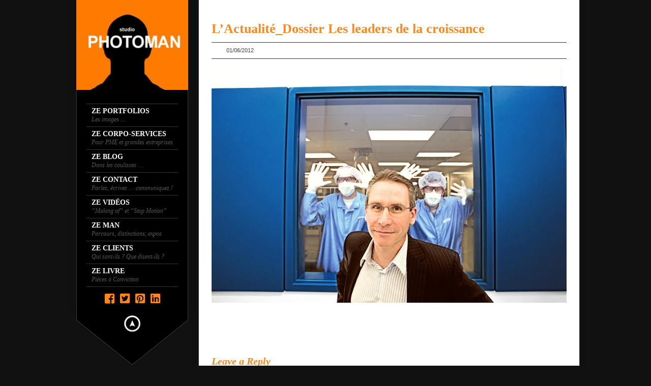

--- FILE ---
content_type: text/html; charset=UTF-8
request_url: https://photoman.ca/portraits/portraits_corpo/lactu_5nplus_actualite_0038-2/
body_size: 17224
content:
<!DOCTYPE html>
<!--[if lt IE 7]><html class="no-js lt-ie9 lt-ie8 lt-ie7" lang="en"> <![endif]-->
<!--[if IE 7]><html class="no-js lt-ie9 lt-ie8" lang="en"> <![endif]-->
<!--[if IE 8]><html class="no-js lt-ie9" lang="en"> <![endif]-->
<!--[if gt IE 8]><!--><html class="no-js" dir="ltr" lang="fr-FR" prefix="og: https://ogp.me/ns#">
<!--<![endif]--><head><script data-no-optimize="1">var litespeed_docref=sessionStorage.getItem("litespeed_docref");litespeed_docref&&(Object.defineProperty(document,"referrer",{get:function(){return litespeed_docref}}),sessionStorage.removeItem("litespeed_docref"));</script> <meta charset="utf-8" /><meta name="viewport" content="width=device-width, initial-scale=1" /><link rel="icon" type="" href="https://photoman.ca/wp-content/uploads/2012/09/photoman_icon.ico"><link rel="profile" href="https://gmpg.org/xfn/11" /><link rel="pingback" href="https://photoman.ca/xmlrpc.php" />
<!--[if lt IE 9]> <script src="http://html5shiv.googlecode.com/svn/trunk/html5.js"></script> <![endif]--> <script type="litespeed/javascript">var template_directory='https://photoman.ca/wp-content/themes/kingsize';var contact_form_name='Please enter your name';var contact_form_email='Please enter your e-mail';var contact_form_valid_email='Please provide a valid e-mail';var contact_form_message='Please enter your message';var contact_form_captcha='Please select Captcha Code';var hideNav='Hide the navigation';var showNav='Show the navigation';var lazyloader_status=!1;var ReCaptcha_Status=!1</script> <title>L’Actualité_Dossier Les leaders de la croissance | Studio Photoman, photographe à Montréal - Portraits Mode Corpo Publicité</title><style>img:is([sizes="auto" i], [sizes^="auto," i]) { contain-intrinsic-size: 3000px 1500px }</style><meta name="robots" content="max-image-preview:large" /><link rel="canonical" href="https://photoman.ca/portraits/portraits_corpo/lactu_5nplus_actualite_0038-2/" /><meta name="generator" content="All in One SEO (AIOSEO) 4.9.0" /><meta property="og:locale" content="fr_FR" /><meta property="og:site_name" content="Studio Photoman, photographe à Montréal - Portraits Mode Corpo Publicité | Site et blogue de Studio Photoman, créé par Stéphane Najman, photographe à Montréal - Portrait Mode Corpo entreprise Publicité" /><meta property="og:type" content="article" /><meta property="og:title" content="L’Actualité_Dossier Les leaders de la croissance | Studio Photoman, photographe à Montréal - Portraits Mode Corpo Publicité" /><meta property="og:url" content="https://photoman.ca/portraits/portraits_corpo/lactu_5nplus_actualite_0038-2/" /><meta property="article:published_time" content="2012-06-01T15:41:58+00:00" /><meta property="article:modified_time" content="2017-09-01T16:45:29+00:00" /><meta name="twitter:card" content="summary" /><meta name="twitter:title" content="L’Actualité_Dossier Les leaders de la croissance | Studio Photoman, photographe à Montréal - Portraits Mode Corpo Publicité" /> <script type="application/ld+json" class="aioseo-schema">{"@context":"https:\/\/schema.org","@graph":[{"@type":"BreadcrumbList","@id":"https:\/\/photoman.ca\/portraits\/portraits_corpo\/lactu_5nplus_actualite_0038-2\/#breadcrumblist","itemListElement":[{"@type":"ListItem","@id":"https:\/\/photoman.ca#listItem","position":1,"name":"Home","item":"https:\/\/photoman.ca","nextItem":{"@type":"ListItem","@id":"https:\/\/photoman.ca\/portraits\/portraits_corpo\/lactu_5nplus_actualite_0038-2\/#listItem","name":"L&rsquo;Actualit\u00e9_Dossier Les leaders de la croissance"}},{"@type":"ListItem","@id":"https:\/\/photoman.ca\/portraits\/portraits_corpo\/lactu_5nplus_actualite_0038-2\/#listItem","position":2,"name":"L&rsquo;Actualit\u00e9_Dossier Les leaders de la croissance","previousItem":{"@type":"ListItem","@id":"https:\/\/photoman.ca#listItem","name":"Home"}}]},{"@type":"ItemPage","@id":"https:\/\/photoman.ca\/portraits\/portraits_corpo\/lactu_5nplus_actualite_0038-2\/#itempage","url":"https:\/\/photoman.ca\/portraits\/portraits_corpo\/lactu_5nplus_actualite_0038-2\/","name":"L\u2019Actualit\u00e9_Dossier Les leaders de la croissance | Studio Photoman, photographe \u00e0 Montr\u00e9al - Portraits Mode Corpo Publicit\u00e9","inLanguage":"fr-FR","isPartOf":{"@id":"https:\/\/photoman.ca\/#website"},"breadcrumb":{"@id":"https:\/\/photoman.ca\/portraits\/portraits_corpo\/lactu_5nplus_actualite_0038-2\/#breadcrumblist"},"author":{"@id":"https:\/\/photoman.ca\/author\/photoman\/#author"},"creator":{"@id":"https:\/\/photoman.ca\/author\/photoman\/#author"},"datePublished":"2012-06-01T11:41:58-04:00","dateModified":"2017-09-01T12:45:29-04:00"},{"@type":"Organization","@id":"https:\/\/photoman.ca\/#organization","name":"Studio Photoman, photographe \u00e0 Montr\u00e9al - Portraits Mode Corpo Publicit\u00e9","description":"Site et blogue de Studio Photoman, cr\u00e9\u00e9 par St\u00e9phane Najman, photographe \u00e0 Montr\u00e9al - Portrait Mode Corpo entreprise Publicit\u00e9","url":"https:\/\/photoman.ca\/"},{"@type":"Person","@id":"https:\/\/photoman.ca\/author\/photoman\/#author","url":"https:\/\/photoman.ca\/author\/photoman\/","name":"Photoman","image":{"@type":"ImageObject","@id":"https:\/\/photoman.ca\/portraits\/portraits_corpo\/lactu_5nplus_actualite_0038-2\/#authorImage","url":"https:\/\/photoman.ca\/wp-content\/litespeed\/avatar\/de292c85362878d148d62e9f1aa20b36.jpg?ver=1768177922","width":96,"height":96,"caption":"Photoman"}},{"@type":"WebSite","@id":"https:\/\/photoman.ca\/#website","url":"https:\/\/photoman.ca\/","name":"Studio Photoman, photographe \u00e0 Montr\u00e9al - Portraits Mode Corpo Publicit\u00e9","description":"Site et blogue de Studio Photoman, cr\u00e9\u00e9 par St\u00e9phane Najman, photographe \u00e0 Montr\u00e9al - Portrait Mode Corpo entreprise Publicit\u00e9","inLanguage":"fr-FR","publisher":{"@id":"https:\/\/photoman.ca\/#organization"}}]}</script> <link rel='dns-prefetch' href='//fonts.googleapis.com' /><link rel="alternate" type="application/rss+xml" title="Studio Photoman, photographe à Montréal - Portraits Mode Corpo Publicité &raquo; Flux" href="https://photoman.ca/feed/" /><link rel="alternate" type="application/rss+xml" title="Studio Photoman, photographe à Montréal - Portraits Mode Corpo Publicité &raquo; Flux des commentaires" href="https://photoman.ca/comments/feed/" /><link rel="alternate" type="application/rss+xml" title="Studio Photoman, photographe à Montréal - Portraits Mode Corpo Publicité &raquo; L&rsquo;Actualité_Dossier Les leaders de la croissance Flux des commentaires" href="https://photoman.ca/portraits/portraits_corpo/lactu_5nplus_actualite_0038-2/feed/" /><link data-optimized="2" rel="stylesheet" href="https://photoman.ca/wp-content/litespeed/css/d8be298f9173c826789587178e469a89.css?ver=8427e" /><style id='classic-theme-styles-inline-css' type='text/css'>/*! This file is auto-generated */
.wp-block-button__link{color:#fff;background-color:#32373c;border-radius:9999px;box-shadow:none;text-decoration:none;padding:calc(.667em + 2px) calc(1.333em + 2px);font-size:1.125em}.wp-block-file__button{background:#32373c;color:#fff;text-decoration:none}</style><style id='global-styles-inline-css' type='text/css'>:root{--wp--preset--aspect-ratio--square: 1;--wp--preset--aspect-ratio--4-3: 4/3;--wp--preset--aspect-ratio--3-4: 3/4;--wp--preset--aspect-ratio--3-2: 3/2;--wp--preset--aspect-ratio--2-3: 2/3;--wp--preset--aspect-ratio--16-9: 16/9;--wp--preset--aspect-ratio--9-16: 9/16;--wp--preset--color--black: #000000;--wp--preset--color--cyan-bluish-gray: #abb8c3;--wp--preset--color--white: #ffffff;--wp--preset--color--pale-pink: #f78da7;--wp--preset--color--vivid-red: #cf2e2e;--wp--preset--color--luminous-vivid-orange: #ff6900;--wp--preset--color--luminous-vivid-amber: #fcb900;--wp--preset--color--light-green-cyan: #7bdcb5;--wp--preset--color--vivid-green-cyan: #00d084;--wp--preset--color--pale-cyan-blue: #8ed1fc;--wp--preset--color--vivid-cyan-blue: #0693e3;--wp--preset--color--vivid-purple: #9b51e0;--wp--preset--gradient--vivid-cyan-blue-to-vivid-purple: linear-gradient(135deg,rgba(6,147,227,1) 0%,rgb(155,81,224) 100%);--wp--preset--gradient--light-green-cyan-to-vivid-green-cyan: linear-gradient(135deg,rgb(122,220,180) 0%,rgb(0,208,130) 100%);--wp--preset--gradient--luminous-vivid-amber-to-luminous-vivid-orange: linear-gradient(135deg,rgba(252,185,0,1) 0%,rgba(255,105,0,1) 100%);--wp--preset--gradient--luminous-vivid-orange-to-vivid-red: linear-gradient(135deg,rgba(255,105,0,1) 0%,rgb(207,46,46) 100%);--wp--preset--gradient--very-light-gray-to-cyan-bluish-gray: linear-gradient(135deg,rgb(238,238,238) 0%,rgb(169,184,195) 100%);--wp--preset--gradient--cool-to-warm-spectrum: linear-gradient(135deg,rgb(74,234,220) 0%,rgb(151,120,209) 20%,rgb(207,42,186) 40%,rgb(238,44,130) 60%,rgb(251,105,98) 80%,rgb(254,248,76) 100%);--wp--preset--gradient--blush-light-purple: linear-gradient(135deg,rgb(255,206,236) 0%,rgb(152,150,240) 100%);--wp--preset--gradient--blush-bordeaux: linear-gradient(135deg,rgb(254,205,165) 0%,rgb(254,45,45) 50%,rgb(107,0,62) 100%);--wp--preset--gradient--luminous-dusk: linear-gradient(135deg,rgb(255,203,112) 0%,rgb(199,81,192) 50%,rgb(65,88,208) 100%);--wp--preset--gradient--pale-ocean: linear-gradient(135deg,rgb(255,245,203) 0%,rgb(182,227,212) 50%,rgb(51,167,181) 100%);--wp--preset--gradient--electric-grass: linear-gradient(135deg,rgb(202,248,128) 0%,rgb(113,206,126) 100%);--wp--preset--gradient--midnight: linear-gradient(135deg,rgb(2,3,129) 0%,rgb(40,116,252) 100%);--wp--preset--font-size--small: 13px;--wp--preset--font-size--medium: 20px;--wp--preset--font-size--large: 36px;--wp--preset--font-size--x-large: 42px;--wp--preset--spacing--20: 0.44rem;--wp--preset--spacing--30: 0.67rem;--wp--preset--spacing--40: 1rem;--wp--preset--spacing--50: 1.5rem;--wp--preset--spacing--60: 2.25rem;--wp--preset--spacing--70: 3.38rem;--wp--preset--spacing--80: 5.06rem;--wp--preset--shadow--natural: 6px 6px 9px rgba(0, 0, 0, 0.2);--wp--preset--shadow--deep: 12px 12px 50px rgba(0, 0, 0, 0.4);--wp--preset--shadow--sharp: 6px 6px 0px rgba(0, 0, 0, 0.2);--wp--preset--shadow--outlined: 6px 6px 0px -3px rgba(255, 255, 255, 1), 6px 6px rgba(0, 0, 0, 1);--wp--preset--shadow--crisp: 6px 6px 0px rgba(0, 0, 0, 1);}:where(.is-layout-flex){gap: 0.5em;}:where(.is-layout-grid){gap: 0.5em;}body .is-layout-flex{display: flex;}.is-layout-flex{flex-wrap: wrap;align-items: center;}.is-layout-flex > :is(*, div){margin: 0;}body .is-layout-grid{display: grid;}.is-layout-grid > :is(*, div){margin: 0;}:where(.wp-block-columns.is-layout-flex){gap: 2em;}:where(.wp-block-columns.is-layout-grid){gap: 2em;}:where(.wp-block-post-template.is-layout-flex){gap: 1.25em;}:where(.wp-block-post-template.is-layout-grid){gap: 1.25em;}.has-black-color{color: var(--wp--preset--color--black) !important;}.has-cyan-bluish-gray-color{color: var(--wp--preset--color--cyan-bluish-gray) !important;}.has-white-color{color: var(--wp--preset--color--white) !important;}.has-pale-pink-color{color: var(--wp--preset--color--pale-pink) !important;}.has-vivid-red-color{color: var(--wp--preset--color--vivid-red) !important;}.has-luminous-vivid-orange-color{color: var(--wp--preset--color--luminous-vivid-orange) !important;}.has-luminous-vivid-amber-color{color: var(--wp--preset--color--luminous-vivid-amber) !important;}.has-light-green-cyan-color{color: var(--wp--preset--color--light-green-cyan) !important;}.has-vivid-green-cyan-color{color: var(--wp--preset--color--vivid-green-cyan) !important;}.has-pale-cyan-blue-color{color: var(--wp--preset--color--pale-cyan-blue) !important;}.has-vivid-cyan-blue-color{color: var(--wp--preset--color--vivid-cyan-blue) !important;}.has-vivid-purple-color{color: var(--wp--preset--color--vivid-purple) !important;}.has-black-background-color{background-color: var(--wp--preset--color--black) !important;}.has-cyan-bluish-gray-background-color{background-color: var(--wp--preset--color--cyan-bluish-gray) !important;}.has-white-background-color{background-color: var(--wp--preset--color--white) !important;}.has-pale-pink-background-color{background-color: var(--wp--preset--color--pale-pink) !important;}.has-vivid-red-background-color{background-color: var(--wp--preset--color--vivid-red) !important;}.has-luminous-vivid-orange-background-color{background-color: var(--wp--preset--color--luminous-vivid-orange) !important;}.has-luminous-vivid-amber-background-color{background-color: var(--wp--preset--color--luminous-vivid-amber) !important;}.has-light-green-cyan-background-color{background-color: var(--wp--preset--color--light-green-cyan) !important;}.has-vivid-green-cyan-background-color{background-color: var(--wp--preset--color--vivid-green-cyan) !important;}.has-pale-cyan-blue-background-color{background-color: var(--wp--preset--color--pale-cyan-blue) !important;}.has-vivid-cyan-blue-background-color{background-color: var(--wp--preset--color--vivid-cyan-blue) !important;}.has-vivid-purple-background-color{background-color: var(--wp--preset--color--vivid-purple) !important;}.has-black-border-color{border-color: var(--wp--preset--color--black) !important;}.has-cyan-bluish-gray-border-color{border-color: var(--wp--preset--color--cyan-bluish-gray) !important;}.has-white-border-color{border-color: var(--wp--preset--color--white) !important;}.has-pale-pink-border-color{border-color: var(--wp--preset--color--pale-pink) !important;}.has-vivid-red-border-color{border-color: var(--wp--preset--color--vivid-red) !important;}.has-luminous-vivid-orange-border-color{border-color: var(--wp--preset--color--luminous-vivid-orange) !important;}.has-luminous-vivid-amber-border-color{border-color: var(--wp--preset--color--luminous-vivid-amber) !important;}.has-light-green-cyan-border-color{border-color: var(--wp--preset--color--light-green-cyan) !important;}.has-vivid-green-cyan-border-color{border-color: var(--wp--preset--color--vivid-green-cyan) !important;}.has-pale-cyan-blue-border-color{border-color: var(--wp--preset--color--pale-cyan-blue) !important;}.has-vivid-cyan-blue-border-color{border-color: var(--wp--preset--color--vivid-cyan-blue) !important;}.has-vivid-purple-border-color{border-color: var(--wp--preset--color--vivid-purple) !important;}.has-vivid-cyan-blue-to-vivid-purple-gradient-background{background: var(--wp--preset--gradient--vivid-cyan-blue-to-vivid-purple) !important;}.has-light-green-cyan-to-vivid-green-cyan-gradient-background{background: var(--wp--preset--gradient--light-green-cyan-to-vivid-green-cyan) !important;}.has-luminous-vivid-amber-to-luminous-vivid-orange-gradient-background{background: var(--wp--preset--gradient--luminous-vivid-amber-to-luminous-vivid-orange) !important;}.has-luminous-vivid-orange-to-vivid-red-gradient-background{background: var(--wp--preset--gradient--luminous-vivid-orange-to-vivid-red) !important;}.has-very-light-gray-to-cyan-bluish-gray-gradient-background{background: var(--wp--preset--gradient--very-light-gray-to-cyan-bluish-gray) !important;}.has-cool-to-warm-spectrum-gradient-background{background: var(--wp--preset--gradient--cool-to-warm-spectrum) !important;}.has-blush-light-purple-gradient-background{background: var(--wp--preset--gradient--blush-light-purple) !important;}.has-blush-bordeaux-gradient-background{background: var(--wp--preset--gradient--blush-bordeaux) !important;}.has-luminous-dusk-gradient-background{background: var(--wp--preset--gradient--luminous-dusk) !important;}.has-pale-ocean-gradient-background{background: var(--wp--preset--gradient--pale-ocean) !important;}.has-electric-grass-gradient-background{background: var(--wp--preset--gradient--electric-grass) !important;}.has-midnight-gradient-background{background: var(--wp--preset--gradient--midnight) !important;}.has-small-font-size{font-size: var(--wp--preset--font-size--small) !important;}.has-medium-font-size{font-size: var(--wp--preset--font-size--medium) !important;}.has-large-font-size{font-size: var(--wp--preset--font-size--large) !important;}.has-x-large-font-size{font-size: var(--wp--preset--font-size--x-large) !important;}
:where(.wp-block-post-template.is-layout-flex){gap: 1.25em;}:where(.wp-block-post-template.is-layout-grid){gap: 1.25em;}
:where(.wp-block-columns.is-layout-flex){gap: 2em;}:where(.wp-block-columns.is-layout-grid){gap: 2em;}
:root :where(.wp-block-pullquote){font-size: 1.5em;line-height: 1.6;}</style> <script type="litespeed/javascript" data-src="https://photoman.ca/wp-includes/js/jquery/jquery.min.js" id="jquery-core-js"></script> <link rel="https://api.w.org/" href="https://photoman.ca/wp-json/" /><link rel="alternate" title="JSON" type="application/json" href="https://photoman.ca/wp-json/wp/v2/media/2872" /><link rel="EditURI" type="application/rsd+xml" title="RSD" href="https://photoman.ca/xmlrpc.php?rsd" /><link rel='shortlink' href='https://photoman.ca/?p=2872' /><link rel="alternate" title="oEmbed (JSON)" type="application/json+oembed" href="https://photoman.ca/wp-json/oembed/1.0/embed?url=https%3A%2F%2Fphotoman.ca%2Fportraits%2Fportraits_corpo%2Flactu_5nplus_actualite_0038-2%2F" /><link rel="alternate" title="oEmbed (XML)" type="text/xml+oembed" href="https://photoman.ca/wp-json/oembed/1.0/embed?url=https%3A%2F%2Fphotoman.ca%2Fportraits%2Fportraits_corpo%2Flactu_5nplus_actualite_0038-2%2F&#038;format=xml" /><style type="text/css">a, .more-link {color: #FF871C;}
		a:hover, a:focus, a.underline:hover, a.comment-reply-link:hover {color: #A5A5A5;}
		p, body, ul.contact-widget, .woocommerce ul.products li.product .price, .woocommerce div.product p.price, .woocommerce div.product span.price, label, ul, ol, li, blockquote {color: #444444;}
		
						
				
	    #mainNavigation ul li ul li a.active, #mainNavigation li.current-menu-item a, #navbar li.current-menu-ancestor > a , #mainNavigation li.current-menu-parent > a, #mainNavigation li.current-menu-item a, #mainNavigation li.current-menu-ancestor > a h5, #mainNavigation li.current-menu-parent > a > h5, #mainNavigation li.current-menu-parent > a, #mainNavigation li.current-menu-item a , #mainNavigation li.current-menu-ancestor > a, #mainNavigation li.current-menu-item h5 {color: #FF871C;} 
	    div#mainNavigation ul li a h5:hover { color: ; }
		#navContainer h6.sub.space.active {color: #A3A3A3 ;}
		div.hide.success p {color: ;}
		#mainNavigation ul li ul {background-color: rgb(0,0,0) !important;}
		#mainNavigation ul li ul {border: 1px solid #000000;}
		#mainNavigation ul li ul li a {color: ;}
		#mainNavigation ul li ul li a:hover {color: ;}
				#navSquared, #navRounded, #navCircular {background-color: rgb(0,0,0) !important;}
		#logo {height: px;}
		#navContainer h5 {color: #ffffff;}
		#navContainer h6 {color: #555555;}
				#bgRepeat {background-color: rgb(0,0,0) !important; }
						
		/* Mobile Menu */
		.top-bar ul li.name { background-color:  !important; }
		.top-bar ul li.toggle-topbar:hover { background-color:  !important; }
		.top-bar ul li.toggle-topbar a { border-color: rgb(0,0,0) transparent transparent transparent !important; }
		.top-bar.expanded ul li.toggle-topbar a { border-color: transparent transparent rgb(0,0,0) transparent !important; }
		#cssmenu > ul > li > a { background:  !important; border-bottom: 1px solid  !important; color:  !important; }
		#cssmenu > ul > li > a > span.cnt { background:  !important; }
		#cssmenu > ul > li > a > span { background:  !important; }
		#cssmenu ul ul li.even { background-color:  !important; }
		#cssmenu ul ul li.odd { background-color:  !important; }
		#cssmenu ul ul a { color:  !important; }
		#cssmenu ul ul li { border-bottom: 1px solid  !important; }
		
		h1 {color: #FF871C;}
		h2 {color: #FF871C;} 
		h3, #footer_columns h3, #sidebar h3 {color: #FF871C;}
		h4 {color: #FF871C;} 
		h5 {color: #FF871C;} 
		h6 {color: #FF871C;} 
		h2.title-page {color: #FF871C;} 
		#mainNavigation ul li ul li a, .post_title, .older-entries, .title-page, #navContainer .menu, h1, h2, h3, h4, h5, h6, .woocommerce div.product .woocommerce-tabs ul.tabs li a {font-family:'PT Sans' !important;}		
		h2.slidecaption {color: ;} 
		#slidedescriptiontext {color: ;}
		a#slidebutton {color: ;}
		a#slidebutton:hover {color: ;}
		
		.social-networks-menu a, .footer-networks a {color: #FF871C;}
		.social-networks-menu a:hover, .footer-networks a:hover {color: #FFF;}
		
		.post h3 a, h3.post_title a {color: #FF871C;}
		.post h3 a:hover, h3.post_title a:hover {color: #A5A5A5;}
				
								
		/* Font Sizes */
				div#mainNavigation ul li a h5 {font-size: 14px !important;}
								#mainNavigation ul li ul li a {font-size: 14px !important;}
						body, p, .footer ul, .footer ol, .footer li, #pagination a, #sidebar ul, #sidebar li, #sidebar p, .page_content li, .page_content ol, .page_content ul, .page_content, .toggle_wrap a, blockquote, input[type="text"], input[type="password"], input[type="date"], input[type="datetime"], input[type="email"], input[type="number"], input[type="search"], input[type="tel"], input[type="time"], input[type="url"], textarea, .send-link, td, th, .more-link {font-size: 14px !important;}
						h1 {font-size: 36px !important;}
						h2 {font-size: 29px !important;}
						h3 {font-size: 26px !important;}
						h4 {font-size: 20px !important;}
						h5 {font-size: 18px !important;}
						h6 {font-size: 12px !important;}
				
		div#navContainer { position: fixed; }</style><style type="text/css">a.st_tag, a.internal_tag, .st_tag, .internal_tag { text-decoration: underline !important; }</style><meta name="generator" content="Powered by WPBakery Page Builder - drag and drop page builder for WordPress."/><link rel="icon" href="https://photoman.ca/wp-content/uploads/2012/02/logo-site-photoman224.jpg" sizes="32x32" /><link rel="icon" href="https://photoman.ca/wp-content/uploads/2012/02/logo-site-photoman224.jpg" sizes="192x192" /><link rel="apple-touch-icon" href="https://photoman.ca/wp-content/uploads/2012/02/logo-site-photoman224.jpg" /><meta name="msapplication-TileImage" content="https://photoman.ca/wp-content/uploads/2012/02/logo-site-photoman224.jpg" /><style type="text/css" id="wp-custom-css">.popup-font p {
	color:#fff !important;
	font-weight:300 !important;
}
@media only screen and (max-width: 940px){
.top-bar ul li.toggle-topbar a {
    padding: 0 !important;
}

.top-bar ul li.toggle-topbar a {
    content: "";
    display: block;
    width: 0;
    height: 0;
    border: solid 8px;
    border-color: white transparent transparent transparent;
    padding: 0;
    position: absolute;
    top: 50%;
    right: 22.5px;
    margin-top: -4px;
}
.top-bar ul > li a:not(.button) {
    color: white;
    display: block;
    font-size: 11px;
    font-weight: bold;
    height: 45px;
    line-height: 45px;
    padding: 0 15px;
}
.top-bar ul li.toggle-topbar a {
    border-color: rgb(255,235,235) transparent transparent transparent !important;
}
.top-bar.expanded ul li.toggle-topbar a {
    border-color: transparent transparent rgb(240,231,231) transparent !important;
}
}</style><noscript><style>.wpb_animate_when_almost_visible { opacity: 1; }</style></noscript>
 <script type="litespeed/javascript" data-src="https://www.googletagmanager.com/gtag/js?id=G-XYQYJ247FZ"></script> <script type="litespeed/javascript">window.dataLayer=window.dataLayer||[];function gtag(){dataLayer.push(arguments)}
gtag('js',new Date());gtag('config','G-XYQYJ247FZ')</script>  <script type="litespeed/javascript" data-src="https://www.googletagmanager.com/gtag/js?id=UA-1916171-1"></script> <script type="litespeed/javascript">window.dataLayer=window.dataLayer||[];function gtag(){dataLayer.push(arguments)}
gtag('js',new Date());gtag('config','UA-1916171-1')</script> 
 <script type="litespeed/javascript">jQuery(document).ready(function($){var items=jQuery('div#content a,div.post a,div.page_content a').filter(function(){if(jQuery(this).attr('href')){if(jQuery(this).attr('rel')==undefined){return jQuery(this).attr('href').match(/\.(jpg|png|gif|JPG|GIF|PNG|Jpg|Gif|Png|JPEG|Jpeg)/)}}});if(items.length>1){var gallerySwitch="prettyPhoto[gallery]"}else{var gallerySwitch=""}
items.attr('rel',gallerySwitch);$("a[href$='.jpg'], a[href$='.jpeg'], a[href$='.gif'], a[href$='.png']").each(function(){if($(this).attr('rel')==undefined||$(this).attr('rel')==""||$(this).attr('rel')==null||$(this).attr('rel')=='gallery'){$(this).attr('rel','prettyPhoto')}});$("a[href$='.jpg'],a[href$='.jpeg'],a[href$='.gif'],a[href$='.png']").prettyPhoto({animationSpeed:'normal',padding:40,opacity:0.7,social_tools:!1,showTitle:!0})})</script> 
<style>/* Custom css titre slide corpo */
.titre-slide h3 {
line-height: 0.8 !important;
font-size: 26px !important;
}
div .titre-slide {
margin-bottom:35px;
}

.slide-3 h1 {
color: #fff !important;
font-weight: 700 !important;
line-height: 1.2 !important;
font-size: 40px !important;
font-family: 'PT Sans','Helvetica Neue','Helvetica','Verdana',sans-serif;
}

.slide-3 p {
color: #fff;
font-size: 17px !important;
}

/* prettyPhoto */
div.pp_overlay {
    background: #fff !important;
opacity:1 !important;
}

div.pp_default .pp_nav .pp_play, div.pp_default .pp_nav .pp_pause, div.pp_default a.pp_arrow_previous, div.pp_default a.pp_arrow_next, div.pp_default .pp_nav .currentTextHolder, div.pp_default .pp_nav  {
display: none !important;
}
div.pp_default .pp_description, div.pp_default .pp_description p {
    font-weight: normal !important;
    text-align: left;
}
.pp_left, .pp_right, .pp_bottom .pp_middle, .pp_top .pp_middle{
background: none !important;
}

.vc_gitem-post-data-source-post_excerpt p {
color: #fff !important;
}

#mainNavigation ul li ul li a {
    font-weight: 700;
}

#menu-navigation .title-page {
    font-weight: 700;
}

.nine.columns.container.back.right {
	background: #fff;
}

ul.contact-widget li i {
    font-size: 14px;
    color: #FF9800;
    margin-right: 5px;
}

.mc4wp-form label {
	font-size: .8em;
	text-transform: uppercase;
	color: rgb(58,58,58);
	letter-spacing: -1px;
}

h3.widget-title, 
h3.sbg_title {
	text-transform: uppercase;
	color: rgb(58,58,58) !important;
}

ul.side-nav li {
	color: #000000;
}

ol.commentlist li.comment div.vcard cite.fn {
	color: #FF871C;
}

#sidebar ul li:hover {
	background-color: #ffffff;
}

.content_two_thirds .message_box {
	width: 330px;
}

.message_box {
	margin: 30px 0 30px 100px;
}

/* prettyPhoto */
div.ppt {
	display: none;
}

.blog_post {
	font-family: "PT Sans Narrow", sans-serif;
	font-weight: normal;
	margin-top: 6px;
	/*text-transform: uppercase;*/
}

.post_title {
	font-family: 'PT Sans', 'Helvetica Neue', Verdana, sans-serif;
	font-size: 20px;
	font-style: normal;
	font-variant: normal;
	font-weight: bold;
	line-height: normal;
	text-transform: uppercase;
}

input[type="text"], input[type="password"], input[type="date"], input[type="datetime"], input[type="email"], input[type="number"], input[type="search"], input[type="tel"], input[type="time"], input[type="url"], textarea {
	background-color: #eeeeee !important;
}

.accordion div.accordion_head {
	background: none repeat scroll 0 0 #ff7b00 !important;
}

p.interactive {
	color: #FFF !important;
}

.accordion div.accordion_content .accordion_inner {
	background-color: #eee;
}</style>
<style>.blog_post { margin-bottom: 60px; }</style></head><body class="attachment wp-singular attachment-template-default attachmentid-2872 attachment-jpeg wp-theme-kingsize body_about body_portfolio body_prettyphoto body_gallery_2col_pp body_portfolio body_colorbox body_gallery_2col_cb wpb-js-composer js-comp-ver-6.3.0 vc_responsive"> <script type="litespeed/javascript">jQuery(function($){$.supersized({slides:[{image:"https://photoman.ca/wp-content/uploads/2017/08/White-Background.jpg"}]})})</script> <nav class="top-bar show-for-small"><ul><li class="name">
<a href="https://photoman.ca"><img data-lazyloaded="1" src="[data-uri]" width="56" height="45" data-src="https://photoman.ca/wp-content/uploads/2015/03/logo-site-photoman45x.jpg" alt="Studio Photoman, photographe à Montréal &#8211; Portraits Mode Corpo Publicité" /></a></li><li class="toggle-topbar"><a href="#"></a></li></ul><div id='cssmenu'></div></nav><div class="row"><div id="navContainer" class="front hide-for-small"><div id="navRepeatPart"><div id="bgRepeat"></div><div class="logo text-center" id="logo">
<a href="https://photoman.ca"><img data-lazyloaded="1" src="[data-uri]" width="221" height="178" data-src="https://photoman.ca/wp-content/uploads/2012/09/logo-site-photoman224.jpg" alt="Studio Photoman, photographe à Montréal &#8211; Portraits Mode Corpo Publicité" title="Studio Photoman, photographe à Montréal &#8211; Portraits Mode Corpo Publicité" /></a></div><div id="mainNavigation"><ul id="menu-navigation" class=""><li id="menu-item-1088" class="mainNav menu-item menu-item-type-custom menu-item-object-custom menu-item-has-children"><a><h5 class="title-page">ZE PORTFOLIOS</h5><h6 class="sub space "><i>Les images …</i></h6></a><ul class="sub-menu"><li id="menu-item-1605" class="mainNav no_desc menu-item menu-item-type-custom menu-item-object-custom menu-item-has-children"><a>Portraits</a><ul class="sub-menu"><li id="menu-item-1597" class="mainNav no_desc menu-item menu-item-type-post_type menu-item-object-page"><a href="https://photoman.ca/portraits/comediens/">Comédiens</a></li><li id="menu-item-4679" class="mainNav no_desc menu-item menu-item-type-post_type menu-item-object-page"><a href="https://photoman.ca/portraits/musique-et-danse/">Musique &#038; Danse</a></li><li id="menu-item-1595" class="mainNav no_desc menu-item menu-item-type-post_type menu-item-object-page"><a href="https://photoman.ca/portraits/humoristes-et-auteurs/">Humoristes &#038; Auteurs</a></li><li id="menu-item-2832" class="mainNav no_desc menu-item menu-item-type-post_type menu-item-object-page"><a href="https://photoman.ca/portraits/sportifs-et-personnalite/">Sportifs &#038; Personnalités</a></li><li id="menu-item-2850" class="mainNav no_desc menu-item menu-item-type-post_type menu-item-object-page"><a href="https://photoman.ca/portraits/portraits_corpo/">Corpo</a></li></ul></li><li id="menu-item-1603" class="mainNav no_desc menu-item menu-item-type-post_type menu-item-object-page"><a href="https://photoman.ca/mode/">Mode</a></li><li id="menu-item-1602" class="mainNav no_desc menu-item menu-item-type-post_type menu-item-object-page"><a href="https://photoman.ca/portraits/publicite/">Publicité</a></li><li id="menu-item-1601" class="mainNav no_desc menu-item menu-item-type-post_type menu-item-object-page"><a href="https://photoman.ca/objets/">Objets</a></li><li id="menu-item-4783" class="mainNav menu-item menu-item-type-post_type menu-item-object-page"><a href="https://photoman.ca/nus/">Nus artistiques</a></li></ul></li><li id="menu-item-2673" class="mainNav menu-item menu-item-type-custom menu-item-object-custom menu-item-has-children"><a href="#"><h5 class="title-page">ZE CORPO-SERVICES</h5><h6 class="sub space "><i>Pour PME et grandes entreprises</i></h6></a><ul class="sub-menu"><li id="menu-item-2440" class="mainNav menu-item menu-item-type-post_type menu-item-object-page"><a href="https://photoman.ca/ze-corpo-services-pme-grandes-entreprises/">Pourquoi &#038; Comment</a></li><li id="menu-item-2849" class="mainNav no_desc menu-item menu-item-type-post_type menu-item-object-page"><a href="https://photoman.ca/realisations-evenementielles-en-entreprises/">Réalisations</a></li></ul></li><li id="menu-item-3125" class="mainNav menu-item menu-item-type-post_type menu-item-object-page"><a href="https://photoman.ca/blog/"><h5 class="title-page">ZE BLOG</h5><h6 class="sub space "><i>Dans les coulisses …</i></h6></a></li><li id="menu-item-1098" class="mainNav menu-item menu-item-type-post_type menu-item-object-page"><a href="https://photoman.ca/contact-us/"><h5 class="title-page">ZE CONTACT</h5><h6 class="sub space "><i>Parlez, écrivez … communiquez !</i></h6></a></li><li id="menu-item-2426" class="mainNav menu-item menu-item-type-custom menu-item-object-custom menu-item-has-children"><a href="#"><h5 class="title-page">ZE VIDÉOS</h5><h6 class="sub space "><i>“Making of” et “Stop Motion”</i></h6></a><ul class="sub-menu"><li id="menu-item-1504" class="mainNav no_desc menu-item menu-item-type-post_type menu-item-object-page"><a href="https://photoman.ca/ze-making-of/">Ze « Making Of »</a></li><li id="menu-item-2425" class="mainNav no_desc menu-item menu-item-type-post_type menu-item-object-page"><a href="https://photoman.ca/ze-stop-motion/">Ze Stop Motion</a></li></ul></li><li id="menu-item-1516" class="mainNav menu-item menu-item-type-custom menu-item-object-custom menu-item-has-children"><a><h5 class="title-page">ZE MAN</h5><h6 class="sub space "><i>Parcours, distinctions, expos</i></h6></a><ul class="sub-menu"><li id="menu-item-1374" class="mainNav menu-item menu-item-type-post_type menu-item-object-page"><a href="https://photoman.ca/ze-man/parcours/">ZE PARCOURS</a></li><li id="menu-item-1380" class="mainNav menu-item menu-item-type-post_type menu-item-object-page"><a href="https://photoman.ca/ze-man/distinctions/">ZE DISTINCTIONS</a></li><li id="menu-item-1361" class="mainNav no_desc menu-item menu-item-type-post_type menu-item-object-page"><a href="https://photoman.ca/ze-man/expositions2/">ZE EXPOSITIONS</a></li><li id="menu-item-3304" class="mainNav menu-item menu-item-type-post_type menu-item-object-page"><a href="https://photoman.ca/ze-man/studio-photoman-en-resume-et-en-textes/">ZE RÉSUMÉ EN TEXTES</a></li></ul></li><li id="menu-item-1086" class="mainNav menu-item menu-item-type-custom menu-item-object-custom menu-item-has-children"><a><h5 class="title-page">ZE CLIENTS</h5><h6 class="sub space "><i>Qui sont-ils ? Que disent-ils ?</i></h6></a><ul class="sub-menu"><li id="menu-item-1388" class="mainNav no_desc menu-item menu-item-type-post_type menu-item-object-page"><a href="https://photoman.ca/que-disent-ils/">Que disent-ils ?</a></li><li id="menu-item-1402" class="mainNav menu-item menu-item-type-post_type menu-item-object-page"><a href="https://photoman.ca/qui-sont-ils/">Qui sont-ils ?</a></li></ul></li><li id="menu-item-2439" class="mainNav menu-item menu-item-type-post_type menu-item-object-page"><a href="https://photoman.ca/ze-projet-artistique/"><h5 class="title-page">ZE LIVRE</h5><h6 class="sub space "><i>Pièces à Conviciton</i></h6></a></li></ul><div class="social-networks-menu hide-for-small">
<a href="https://www.facebook.com/pages/Studio-Photoman/100059443394" class=""  title="Facebook" target="blank"><i class="fab fa-facebook-square"></i></a>
<a href="https://twitter.com/wordpressman777" class="" title="Twitter" target="blank"><i class="fab fa-twitter-square"></i></a>
<a href="https://pinterest.com/photoman6300" class="" title="Pinterest" target="blank"><i class="fab fa-pinterest-square"></i></a>
<a href="https://www.linkedin.com/company/studio-photoman" class=""  title="LinkedIn" target="blank"><i class="fab fa-linkedin"></i></a></div></div></div><div id="navArrowPart"><div id="navArrowImg"><img data-lazyloaded="1" src="[data-uri]" width="240" height="130" data-src="https://photoman.ca/wp-content/themes/kingsize/images/hide_menu_back.png" alt=""></div><div id="arrowLink"><a href="#"><img data-lazyloaded="1" src="[data-uri]" data-src="https://photoman.ca/wp-content/themes/kingsize/images/menu_hide_arrow_top.png" width="48" height="48" alt="" title="Hide the navigation"  class="masterTooltip"></a></div></div></div></div><div class="row" id="mainContainer"><div class="nine columns container back right"><div class="row header"><div class="twelve columns"><h2 class="title-page"></h2></div></div><div class="row"><div class="twelve columns"></div></div><div class="row"><div class="twelve columns"><div class="blog_post"><h3><a href="https://photoman.ca/portraits/portraits_corpo/lactu_5nplus_actualite_0038-2/">L&rsquo;Actualité_Dossier Les leaders de la croissance</a></h3><div class="blog_date"><ul class="icon-list"><li><i class="fa fa-calendar"></i></li><li> 01/06/2012</li></ul></div></div><div class="attachment-image">
<a href='https://photoman.ca/wp-content/uploads/2012/02/lactu_5nplus_actualite_00381.jpg'><img data-lazyloaded="1" src="[data-uri]" width="900" height="600" data-src="https://photoman.ca/wp-content/uploads/2012/02/lactu_5nplus_actualite_00381.jpg.webp" class="attachment-full size-full" alt="L&#039;Actualité_Dossier Les leaders de la croissance" decoding="async" data-srcset="https://photoman.ca/wp-content/uploads/2012/02/lactu_5nplus_actualite_00381.jpg.webp 900w, https://photoman.ca/wp-content/uploads/2012/02/lactu_5nplus_actualite_00381-300x200.jpg.webp 300w, https://photoman.ca/wp-content/uploads/2012/02/lactu_5nplus_actualite_00381-680x453.jpg.webp 680w" data-sizes="(max-width: 900px) 100vw, 900px" /></a></div><div class="blog_post page_content"></div><div id="respond" class="comment-respond"><h4 id="reply-title" class="comment-reply-title" class="comment-reply-title">Leave a Reply <small><a rel="nofollow" id="cancel-comment-reply-link" href="/portraits/portraits_corpo/lactu_5nplus_actualite_0038-2/#respond" style="display:none;">Cancel Reply</a></small></h4><form action="https://photoman.ca/wp-comments-post.php" method="post" id="comment_form" class="comment-form"><div class="post_text"><p class="comment-notes">Your email address will not be published. Fields marked with * are required</p></div><div class="row"><input class="four columns text center" id="author" name="author" type="text" value="" size="30" aria-required='true' placeholder="Name"/></div><div class="row"><input class="four columns text center" id="email" name="email" type="text" value="" size="30" aria-required='true' placeholder="Email"/></div><div class="row"><input class="four columns text center" id="url" name="url" type="text" value="" size="30" placeholder="Website"/></div><div class="row"><textarea class="twelve columns" rows="6" name="comment" id="comment"  value="Message" placeholder="Message"> </textarea></div><p class="form-submit"><input name="submit" type="submit" id="submit" class="send-link" value="Post Comment" /> <input type='hidden' name='comment_post_ID' value='2872' id='comment_post_ID' />
<input type='hidden' name='comment_parent' id='comment_parent' value='0' /></p><p style="display: none;"><input type="hidden" id="akismet_comment_nonce" name="akismet_comment_nonce" value="7eea1454d1" /></p><p style="display: none !important;" class="akismet-fields-container" data-prefix="ak_"><label>&#916;<textarea name="ak_hp_textarea" cols="45" rows="8" maxlength="100"></textarea></label><input type="hidden" id="ak_js_1" name="ak_js" value="81"/><script type="litespeed/javascript">document.getElementById("ak_js_1").setAttribute("value",(new Date()).getTime())</script></p></form></div></div></div><footer class="row"><div class="row"><div class="twelve columns centered" style="padding-left:30px; padding-right:30px;"><hr></div></div><div class="row"><div class="twelve columns footer"><div class="four mobile-four columns mobile-fullwidth"><div id="simpletags-2" class="widget-container widget-simpletags"><h3 class="widget-title">Mots clefs</h3><div class="taxopress-output-wrapper"><div class="st-tag-cloud">
<a href="https://photoman.ca/tag/caligula/" id="tag-link-27" class="st-tags t1" title="1 topics" style="font-size:9.4pt; color:#ff7b00;">Caligula</a>
<a href="https://photoman.ca/tag/affiche/" id="tag-link-19" class="st-tags t10" title="7 topics" style="font-size:22pt; color:#ff7b00;">affiche</a>
<a href="https://photoman.ca/tag/activite-corporative/" id="tag-link-18" class="st-tags t8" title="6 topics" style="font-size:19.2pt; color:#ff7b00;">Activité corporative</a>
<a href="https://photoman.ca/tag/choregraphie/" id="tag-link-30" class="st-tags t2" title="2 topics" style="font-size:10.8pt; color:#ff7b00;">chorégraphie</a>
<a href="https://photoman.ca/tag/antoine-bertrand/" id="tag-link-23" class="st-tags t1" title="1 topics" style="font-size:9.4pt; color:#ff7b00;">Antoine Bertrand</a>
<a href="https://photoman.ca/tag/cinema/" id="tag-link-31" class="st-tags t2" title="2 topics" style="font-size:10.8pt; color:#ff7b00;">Cinéma</a>
<a href="https://photoman.ca/tag/angle-mort/" id="tag-link-22" class="st-tags t1" title="1 topics" style="font-size:9.4pt; color:#ff7b00;">Angle mort</a>
<a href="https://photoman.ca/tag/activite/" id="tag-link-154" class="st-tags t1" title="1 topics" style="font-size:9.4pt; color:#ff7b00;">activité</a>
<a href="https://photoman.ca/tag/bernard-adamus/" id="tag-link-25" class="st-tags t1" title="1 topics" style="font-size:9.4pt; color:#ff7b00;">Bernard Adamus</a>
<a href="https://photoman.ca/tag/chanteurs/" id="tag-link-29" class="st-tags t2" title="2 topics" style="font-size:10.8pt; color:#ff7b00;">Chanteurs</a>
<a href="https://photoman.ca/tag/calendrier/" id="tag-link-26" class="st-tags t1" title="1 topics" style="font-size:9.4pt; color:#ff7b00;">Calendrier</a>
<a href="https://photoman.ca/tag/auteurs/" id="tag-link-195" class="st-tags t2" title="2 topics" style="font-size:10.8pt; color:#ff7b00;">auteurs</a>
<a href="https://photoman.ca/tag/catalogue/" id="tag-link-157" class="st-tags t1" title="1 topics" style="font-size:9.4pt; color:#ff7b00;">catalogue</a>
<a href="https://photoman.ca/tag/animation/" id="tag-link-152" class="st-tags t2" title="2 topics" style="font-size:10.8pt; color:#ff7b00;">animation</a>
<a href="https://photoman.ca/tag/beaute/" id="tag-link-158" class="st-tags t1" title="1 topics" style="font-size:9.4pt; color:#ff7b00;">beauté</a>
<a href="https://photoman.ca/tag/auteure/" id="tag-link-24" class="st-tags t2" title="2 topics" style="font-size:10.8pt; color:#ff7b00;">auteure</a>
<a href="https://photoman.ca/tag/capic/" id="tag-link-28" class="st-tags t1" title="1 topics" style="font-size:9.4pt; color:#ff7b00;">Capic</a>
<a href="https://photoman.ca/tag/agora-de-la-danse/" id="tag-link-20" class="st-tags t1" title="1 topics" style="font-size:9.4pt; color:#ff7b00;">Agora de la danse.</a>
<a href="https://photoman.ca/tag/change-log/" id="tag-link-6" class="st-tags t0" title="0 topics" style="font-size:8pt; color:#ff7b00;">Change Log</a>
<a href="https://photoman.ca/tag/album/" id="tag-link-21" class="st-tags t1" title="1 topics" style="font-size:9.4pt; color:#ff7b00;">album</a></div></div></div></div><div class="four mobile-four columns mobile-fullwidth"><div id="text-5" class="widget-container widget_text"><h3 class="widget-title">FACEBOOK</h3><div class="textwidget"><div id="fb-root"></div> <script type="litespeed/javascript">(function(d,s,id){var js,fjs=d.getElementsByTagName(s)[0];if(d.getElementById(id))return;js=d.createElement(s);js.id=id;js.src="//connect.facebook.net/fr_FR/all.js#xfbml=1";fjs.parentNode.insertBefore(js,fjs)}(document,'script','facebook-jssdk'))</script> <div class="fb-like-box" data-href="https://www.facebook.com/pages/Studio-Photoman/100059443394?ref=hl" data-width="800" data-height="600" data-show-faces="true" data-border-color="#405d9e" data-stream="true" data-header="true"></div></div></div></div><div class="four mobile-four columns mobile-fullwidth"><div id="kingsize_contactinfo_widget-6" class="widget-container widget_kingsize_contactinfo"><h3 class="widget-title">CONTACT</h3><div id="recent_posts" class="blog_section"><ul class="side-nav contact-widget"><li class="phone"><i class="fa fa-phone"></i> 5149236543</li><li class="email"><i class="fa fa-envelope"></i> <a href="/cdn-cgi/l/email-protection" class="__cf_email__" data-cfemail="1b757a71767a755b6b73746f74767a7535787a">[email&#160;protected]</a></li><li class="house"><i class="fa fa-home"></i> 2559, ave. d'Orléans, Montréal</li></ul></div></div></div></div></div><div class="row"><div class="twelve columns centered" style="padding-left:30px; padding-right:30px;"><hr></div></div><div class="row"><div class="twelve columns mobile-twelve copyright-footer"><div class="six mobile-two columns"><p class="copyright-text">© 2021 Studio Photoman</p></div><div class="six mobile-two columns"><ul class="text-right inline footer-networks">
<a href="https://www.facebook.com/pages/Studio-Photoman/100059443394" class=""  title="Facebook" target="blank"><i class="fab fa-facebook-square"></i></a>
<a href="https://twitter.com/wordpressman777" class="" title="Twitter" target="blank"><i class="fab fa-twitter-square"></i></a>
<a href="https://pinterest.com/photoman6300" class="" title="Pinterest" target="blank"><i class="fab fa-pinterest-square"></i></a>
<a href="https://www.linkedin.com/company/studio-photoman" class=""  title="LinkedIn" target="blank"><i class="fab fa-linkedin"></i></a></ul></div></div></div></footer></div></div>
 <script data-cfasync="false" src="/cdn-cgi/scripts/5c5dd728/cloudflare-static/email-decode.min.js"></script><script type="speculationrules">{"prefetch":[{"source":"document","where":{"and":[{"href_matches":"\/*"},{"not":{"href_matches":["\/wp-*.php","\/wp-admin\/*","\/wp-content\/uploads\/*","\/wp-content\/*","\/wp-content\/plugins\/*","\/wp-content\/themes\/kingsize\/*","\/*\\?(.+)"]}},{"not":{"selector_matches":"a[rel~=\"nofollow\"]"}},{"not":{"selector_matches":".no-prefetch, .no-prefetch a"}}]},"eagerness":"conservative"}]}</script> <div
id="pum-4887"
role="dialog"
aria-modal="false"
class="pum pum-overlay pum-theme-4879 pum-theme-lightbox popmake-overlay auto_open click_open"
data-popmake="{&quot;id&quot;:4887,&quot;slug&quot;:&quot;popup-entree-site&quot;,&quot;theme_id&quot;:4879,&quot;cookies&quot;:[{&quot;event&quot;:&quot;on_popup_close&quot;,&quot;settings&quot;:{&quot;name&quot;:&quot;pum-4887&quot;,&quot;key&quot;:&quot;&quot;,&quot;session&quot;:false,&quot;path&quot;:&quot;1&quot;,&quot;time&quot;:&quot;1 month&quot;}}],&quot;triggers&quot;:[{&quot;type&quot;:&quot;auto_open&quot;,&quot;settings&quot;:{&quot;cookie_name&quot;:[&quot;pum-4887&quot;],&quot;delay&quot;:&quot;1500&quot;}},{&quot;type&quot;:&quot;click_open&quot;,&quot;settings&quot;:{&quot;extra_selectors&quot;:&quot;&quot;,&quot;cookie_name&quot;:null}}],&quot;mobile_disabled&quot;:null,&quot;tablet_disabled&quot;:null,&quot;meta&quot;:{&quot;display&quot;:{&quot;stackable&quot;:false,&quot;overlay_disabled&quot;:false,&quot;scrollable_content&quot;:false,&quot;disable_reposition&quot;:false,&quot;size&quot;:&quot;medium&quot;,&quot;responsive_min_width&quot;:&quot;0%&quot;,&quot;responsive_min_width_unit&quot;:false,&quot;responsive_max_width&quot;:&quot;100%&quot;,&quot;responsive_max_width_unit&quot;:false,&quot;custom_width&quot;:&quot;640px&quot;,&quot;custom_width_unit&quot;:false,&quot;custom_height&quot;:&quot;380px&quot;,&quot;custom_height_unit&quot;:false,&quot;custom_height_auto&quot;:false,&quot;location&quot;:&quot;center&quot;,&quot;position_from_trigger&quot;:false,&quot;position_top&quot;:&quot;100&quot;,&quot;position_left&quot;:&quot;0&quot;,&quot;position_bottom&quot;:&quot;0&quot;,&quot;position_right&quot;:&quot;0&quot;,&quot;position_fixed&quot;:false,&quot;animation_type&quot;:&quot;fade&quot;,&quot;animation_speed&quot;:&quot;350&quot;,&quot;animation_origin&quot;:&quot;center top&quot;,&quot;overlay_zindex&quot;:false,&quot;zindex&quot;:&quot;1999999999&quot;},&quot;close&quot;:{&quot;text&quot;:&quot;X&quot;,&quot;button_delay&quot;:&quot;0&quot;,&quot;overlay_click&quot;:false,&quot;esc_press&quot;:false,&quot;f4_press&quot;:false},&quot;click_open&quot;:[]}}"><div id="popmake-4887" class="pum-container popmake theme-4879 pum-responsive pum-responsive-medium responsive size-medium"><div class="pum-content popmake-content" tabindex="0"><p class="attachment"><a href='https://photoman.ca/wp-content/uploads/2012/02/lactu_5nplus_actualite_00381.jpg'><img data-lazyloaded="1" src="[data-uri]" width="300" height="200" data-src="https://photoman.ca/wp-content/uploads/2012/02/lactu_5nplus_actualite_00381-300x200.jpg.webp" class="attachment-medium size-medium" alt="L&#039;Actualité_Dossier Les leaders de la croissance" decoding="async" fetchpriority="high" data-srcset="https://photoman.ca/wp-content/uploads/2012/02/lactu_5nplus_actualite_00381-300x200.jpg.webp 300w, https://photoman.ca/wp-content/uploads/2012/02/lactu_5nplus_actualite_00381-680x453.jpg.webp 680w, https://photoman.ca/wp-content/uploads/2012/02/lactu_5nplus_actualite_00381.jpg.webp 900w" data-sizes="(max-width: 300px) 100vw, 300px" /></a></p><div class="vc_row wpb_row vc_row-fluid vc_custom_1680637376002 vc_row-has-fill"><div class="wpb_column vc_column_container vc_col-sm-12"><div class="vc_column-inner"><div class="wpb_wrapper"><div class="wpb_text_column wpb_content_element  popup-font" ><div class="wpb_wrapper"><p style="text-align: center;">Veuillez noter que je ne prends plus de contrat photographique,<br />
puisque je m&rsquo;adonne maintenant à <a href="https://wp-man.ca" target="_blank" rel="noopener">une autre activité.</a></p><p style="text-align: center;">Mais faites-vous plaisir en regardant ces images, souvenirs de moments inoubliables.</p><p style="text-align: center;">Bonne visite !</p></div></div></div></div></div></div></div>
<button type="button" class="pum-close popmake-close" aria-label="Fermer">
X			</button></div></div> <script type="module"  src="https://photoman.ca/wp-content/plugins/all-in-one-seo-pack/dist/Lite/assets/table-of-contents.95d0dfce.js" id="aioseo/js/src/vue/standalone/blocks/table-of-contents/frontend.js-js"></script> <script id="wp-i18n-js-after" type="litespeed/javascript">wp.i18n.setLocaleData({'text direction\u0004ltr':['ltr']})</script> <script id="contact-form-7-js-translations" type="litespeed/javascript">(function(domain,translations){var localeData=translations.locale_data[domain]||translations.locale_data.messages;localeData[""].domain=domain;wp.i18n.setLocaleData(localeData,domain)})("contact-form-7",{"translation-revision-date":"2025-02-06 12:02:14+0000","generator":"GlotPress\/4.0.1","domain":"messages","locale_data":{"messages":{"":{"domain":"messages","plural-forms":"nplurals=2; plural=n > 1;","lang":"fr"},"This contact form is placed in the wrong place.":["Ce formulaire de contact est plac\u00e9 dans un mauvais endroit."],"Error:":["Erreur\u00a0:"]}},"comment":{"reference":"includes\/js\/index.js"}})</script> <script id="contact-form-7-js-before" type="litespeed/javascript">var wpcf7={"api":{"root":"https:\/\/photoman.ca\/wp-json\/","namespace":"contact-form-7\/v1"},"cached":1}</script> <script id="popup-maker-site-js-extra" type="litespeed/javascript">var pum_vars={"version":"1.21.5","pm_dir_url":"https:\/\/photoman.ca\/wp-content\/plugins\/popup-maker\/","ajaxurl":"https:\/\/photoman.ca\/wp-admin\/admin-ajax.php","restapi":"https:\/\/photoman.ca\/wp-json\/pum\/v1","rest_nonce":null,"default_theme":"4878","debug_mode":"","disable_tracking":"","home_url":"\/","message_position":"top","core_sub_forms_enabled":"1","popups":[],"cookie_domain":"","analytics_enabled":"1","analytics_route":"analytics","analytics_api":"https:\/\/photoman.ca\/wp-json\/pum\/v1"};var pum_sub_vars={"ajaxurl":"https:\/\/photoman.ca\/wp-admin\/admin-ajax.php","message_position":"top"};var pum_popups={"pum-4887":{"triggers":[{"type":"auto_open","settings":{"cookie_name":["pum-4887"],"delay":"1500"}}],"cookies":[{"event":"on_popup_close","settings":{"name":"pum-4887","key":"","session":!1,"path":"1","time":"1 month"}}],"disable_on_mobile":!1,"disable_on_tablet":!1,"atc_promotion":null,"explain":null,"type_section":null,"theme_id":"4879","size":"medium","responsive_min_width":"0%","responsive_max_width":"100%","custom_width":"640px","custom_height_auto":!1,"custom_height":"380px","scrollable_content":!1,"animation_type":"fade","animation_speed":"350","animation_origin":"center top","open_sound":"none","custom_sound":"","location":"center","position_top":"100","position_bottom":"0","position_left":"0","position_right":"0","position_from_trigger":!1,"position_fixed":!1,"overlay_disabled":!1,"stackable":!1,"disable_reposition":!1,"zindex":"1999999999","close_button_delay":"0","fi_promotion":null,"close_on_form_submission":!1,"close_on_form_submission_delay":"0","close_on_overlay_click":!1,"close_on_esc_press":!1,"close_on_f4_press":!1,"disable_form_reopen":!1,"disable_accessibility":!1,"theme_slug":"lightbox","id":4887,"slug":"popup-entree-site"}}</script> <script type="litespeed/javascript" data-src="https://www.google.com/recaptcha/api.js?render=6Le577MlAAAAAMcYP-of_nIEnSq9gYRHWXM61XhY&amp;ver=3.0" id="google-recaptcha-js"></script> <script id="wpcf7-recaptcha-js-before" type="litespeed/javascript">var wpcf7_recaptcha={"sitekey":"6Le577MlAAAAAMcYP-of_nIEnSq9gYRHWXM61XhY","actions":{"homepage":"homepage","contactform":"contactform"}}</script>  <script type="litespeed/javascript">jQuery(document).ready(function(){jQuery('a.posts-read-more').removeAttr('rel')})</script>  <script data-no-optimize="1">window.lazyLoadOptions=Object.assign({},{threshold:300},window.lazyLoadOptions||{});!function(t,e){"object"==typeof exports&&"undefined"!=typeof module?module.exports=e():"function"==typeof define&&define.amd?define(e):(t="undefined"!=typeof globalThis?globalThis:t||self).LazyLoad=e()}(this,function(){"use strict";function e(){return(e=Object.assign||function(t){for(var e=1;e<arguments.length;e++){var n,a=arguments[e];for(n in a)Object.prototype.hasOwnProperty.call(a,n)&&(t[n]=a[n])}return t}).apply(this,arguments)}function o(t){return e({},at,t)}function l(t,e){return t.getAttribute(gt+e)}function c(t){return l(t,vt)}function s(t,e){return function(t,e,n){e=gt+e;null!==n?t.setAttribute(e,n):t.removeAttribute(e)}(t,vt,e)}function i(t){return s(t,null),0}function r(t){return null===c(t)}function u(t){return c(t)===_t}function d(t,e,n,a){t&&(void 0===a?void 0===n?t(e):t(e,n):t(e,n,a))}function f(t,e){et?t.classList.add(e):t.className+=(t.className?" ":"")+e}function _(t,e){et?t.classList.remove(e):t.className=t.className.replace(new RegExp("(^|\\s+)"+e+"(\\s+|$)")," ").replace(/^\s+/,"").replace(/\s+$/,"")}function g(t){return t.llTempImage}function v(t,e){!e||(e=e._observer)&&e.unobserve(t)}function b(t,e){t&&(t.loadingCount+=e)}function p(t,e){t&&(t.toLoadCount=e)}function n(t){for(var e,n=[],a=0;e=t.children[a];a+=1)"SOURCE"===e.tagName&&n.push(e);return n}function h(t,e){(t=t.parentNode)&&"PICTURE"===t.tagName&&n(t).forEach(e)}function a(t,e){n(t).forEach(e)}function m(t){return!!t[lt]}function E(t){return t[lt]}function I(t){return delete t[lt]}function y(e,t){var n;m(e)||(n={},t.forEach(function(t){n[t]=e.getAttribute(t)}),e[lt]=n)}function L(a,t){var o;m(a)&&(o=E(a),t.forEach(function(t){var e,n;e=a,(t=o[n=t])?e.setAttribute(n,t):e.removeAttribute(n)}))}function k(t,e,n){f(t,e.class_loading),s(t,st),n&&(b(n,1),d(e.callback_loading,t,n))}function A(t,e,n){n&&t.setAttribute(e,n)}function O(t,e){A(t,rt,l(t,e.data_sizes)),A(t,it,l(t,e.data_srcset)),A(t,ot,l(t,e.data_src))}function w(t,e,n){var a=l(t,e.data_bg_multi),o=l(t,e.data_bg_multi_hidpi);(a=nt&&o?o:a)&&(t.style.backgroundImage=a,n=n,f(t=t,(e=e).class_applied),s(t,dt),n&&(e.unobserve_completed&&v(t,e),d(e.callback_applied,t,n)))}function x(t,e){!e||0<e.loadingCount||0<e.toLoadCount||d(t.callback_finish,e)}function M(t,e,n){t.addEventListener(e,n),t.llEvLisnrs[e]=n}function N(t){return!!t.llEvLisnrs}function z(t){if(N(t)){var e,n,a=t.llEvLisnrs;for(e in a){var o=a[e];n=e,o=o,t.removeEventListener(n,o)}delete t.llEvLisnrs}}function C(t,e,n){var a;delete t.llTempImage,b(n,-1),(a=n)&&--a.toLoadCount,_(t,e.class_loading),e.unobserve_completed&&v(t,n)}function R(i,r,c){var l=g(i)||i;N(l)||function(t,e,n){N(t)||(t.llEvLisnrs={});var a="VIDEO"===t.tagName?"loadeddata":"load";M(t,a,e),M(t,"error",n)}(l,function(t){var e,n,a,o;n=r,a=c,o=u(e=i),C(e,n,a),f(e,n.class_loaded),s(e,ut),d(n.callback_loaded,e,a),o||x(n,a),z(l)},function(t){var e,n,a,o;n=r,a=c,o=u(e=i),C(e,n,a),f(e,n.class_error),s(e,ft),d(n.callback_error,e,a),o||x(n,a),z(l)})}function T(t,e,n){var a,o,i,r,c;t.llTempImage=document.createElement("IMG"),R(t,e,n),m(c=t)||(c[lt]={backgroundImage:c.style.backgroundImage}),i=n,r=l(a=t,(o=e).data_bg),c=l(a,o.data_bg_hidpi),(r=nt&&c?c:r)&&(a.style.backgroundImage='url("'.concat(r,'")'),g(a).setAttribute(ot,r),k(a,o,i)),w(t,e,n)}function G(t,e,n){var a;R(t,e,n),a=e,e=n,(t=Et[(n=t).tagName])&&(t(n,a),k(n,a,e))}function D(t,e,n){var a;a=t,(-1<It.indexOf(a.tagName)?G:T)(t,e,n)}function S(t,e,n){var a;t.setAttribute("loading","lazy"),R(t,e,n),a=e,(e=Et[(n=t).tagName])&&e(n,a),s(t,_t)}function V(t){t.removeAttribute(ot),t.removeAttribute(it),t.removeAttribute(rt)}function j(t){h(t,function(t){L(t,mt)}),L(t,mt)}function F(t){var e;(e=yt[t.tagName])?e(t):m(e=t)&&(t=E(e),e.style.backgroundImage=t.backgroundImage)}function P(t,e){var n;F(t),n=e,r(e=t)||u(e)||(_(e,n.class_entered),_(e,n.class_exited),_(e,n.class_applied),_(e,n.class_loading),_(e,n.class_loaded),_(e,n.class_error)),i(t),I(t)}function U(t,e,n,a){var o;n.cancel_on_exit&&(c(t)!==st||"IMG"===t.tagName&&(z(t),h(o=t,function(t){V(t)}),V(o),j(t),_(t,n.class_loading),b(a,-1),i(t),d(n.callback_cancel,t,e,a)))}function $(t,e,n,a){var o,i,r=(i=t,0<=bt.indexOf(c(i)));s(t,"entered"),f(t,n.class_entered),_(t,n.class_exited),o=t,i=a,n.unobserve_entered&&v(o,i),d(n.callback_enter,t,e,a),r||D(t,n,a)}function q(t){return t.use_native&&"loading"in HTMLImageElement.prototype}function H(t,o,i){t.forEach(function(t){return(a=t).isIntersecting||0<a.intersectionRatio?$(t.target,t,o,i):(e=t.target,n=t,a=o,t=i,void(r(e)||(f(e,a.class_exited),U(e,n,a,t),d(a.callback_exit,e,n,t))));var e,n,a})}function B(e,n){var t;tt&&!q(e)&&(n._observer=new IntersectionObserver(function(t){H(t,e,n)},{root:(t=e).container===document?null:t.container,rootMargin:t.thresholds||t.threshold+"px"}))}function J(t){return Array.prototype.slice.call(t)}function K(t){return t.container.querySelectorAll(t.elements_selector)}function Q(t){return c(t)===ft}function W(t,e){return e=t||K(e),J(e).filter(r)}function X(e,t){var n;(n=K(e),J(n).filter(Q)).forEach(function(t){_(t,e.class_error),i(t)}),t.update()}function t(t,e){var n,a,t=o(t);this._settings=t,this.loadingCount=0,B(t,this),n=t,a=this,Y&&window.addEventListener("online",function(){X(n,a)}),this.update(e)}var Y="undefined"!=typeof window,Z=Y&&!("onscroll"in window)||"undefined"!=typeof navigator&&/(gle|ing|ro)bot|crawl|spider/i.test(navigator.userAgent),tt=Y&&"IntersectionObserver"in window,et=Y&&"classList"in document.createElement("p"),nt=Y&&1<window.devicePixelRatio,at={elements_selector:".lazy",container:Z||Y?document:null,threshold:300,thresholds:null,data_src:"src",data_srcset:"srcset",data_sizes:"sizes",data_bg:"bg",data_bg_hidpi:"bg-hidpi",data_bg_multi:"bg-multi",data_bg_multi_hidpi:"bg-multi-hidpi",data_poster:"poster",class_applied:"applied",class_loading:"litespeed-loading",class_loaded:"litespeed-loaded",class_error:"error",class_entered:"entered",class_exited:"exited",unobserve_completed:!0,unobserve_entered:!1,cancel_on_exit:!0,callback_enter:null,callback_exit:null,callback_applied:null,callback_loading:null,callback_loaded:null,callback_error:null,callback_finish:null,callback_cancel:null,use_native:!1},ot="src",it="srcset",rt="sizes",ct="poster",lt="llOriginalAttrs",st="loading",ut="loaded",dt="applied",ft="error",_t="native",gt="data-",vt="ll-status",bt=[st,ut,dt,ft],pt=[ot],ht=[ot,ct],mt=[ot,it,rt],Et={IMG:function(t,e){h(t,function(t){y(t,mt),O(t,e)}),y(t,mt),O(t,e)},IFRAME:function(t,e){y(t,pt),A(t,ot,l(t,e.data_src))},VIDEO:function(t,e){a(t,function(t){y(t,pt),A(t,ot,l(t,e.data_src))}),y(t,ht),A(t,ct,l(t,e.data_poster)),A(t,ot,l(t,e.data_src)),t.load()}},It=["IMG","IFRAME","VIDEO"],yt={IMG:j,IFRAME:function(t){L(t,pt)},VIDEO:function(t){a(t,function(t){L(t,pt)}),L(t,ht),t.load()}},Lt=["IMG","IFRAME","VIDEO"];return t.prototype={update:function(t){var e,n,a,o=this._settings,i=W(t,o);{if(p(this,i.length),!Z&&tt)return q(o)?(e=o,n=this,i.forEach(function(t){-1!==Lt.indexOf(t.tagName)&&S(t,e,n)}),void p(n,0)):(t=this._observer,o=i,t.disconnect(),a=t,void o.forEach(function(t){a.observe(t)}));this.loadAll(i)}},destroy:function(){this._observer&&this._observer.disconnect(),K(this._settings).forEach(function(t){I(t)}),delete this._observer,delete this._settings,delete this.loadingCount,delete this.toLoadCount},loadAll:function(t){var e=this,n=this._settings;W(t,n).forEach(function(t){v(t,e),D(t,n,e)})},restoreAll:function(){var e=this._settings;K(e).forEach(function(t){P(t,e)})}},t.load=function(t,e){e=o(e);D(t,e)},t.resetStatus=function(t){i(t)},t}),function(t,e){"use strict";function n(){e.body.classList.add("litespeed_lazyloaded")}function a(){console.log("[LiteSpeed] Start Lazy Load"),o=new LazyLoad(Object.assign({},t.lazyLoadOptions||{},{elements_selector:"[data-lazyloaded]",callback_finish:n})),i=function(){o.update()},t.MutationObserver&&new MutationObserver(i).observe(e.documentElement,{childList:!0,subtree:!0,attributes:!0})}var o,i;t.addEventListener?t.addEventListener("load",a,!1):t.attachEvent("onload",a)}(window,document);</script><script data-no-optimize="1">window.litespeed_ui_events=window.litespeed_ui_events||["mouseover","click","keydown","wheel","touchmove","touchstart"];var urlCreator=window.URL||window.webkitURL;function litespeed_load_delayed_js_force(){console.log("[LiteSpeed] Start Load JS Delayed"),litespeed_ui_events.forEach(e=>{window.removeEventListener(e,litespeed_load_delayed_js_force,{passive:!0})}),document.querySelectorAll("iframe[data-litespeed-src]").forEach(e=>{e.setAttribute("src",e.getAttribute("data-litespeed-src"))}),"loading"==document.readyState?window.addEventListener("DOMContentLoaded",litespeed_load_delayed_js):litespeed_load_delayed_js()}litespeed_ui_events.forEach(e=>{window.addEventListener(e,litespeed_load_delayed_js_force,{passive:!0})});async function litespeed_load_delayed_js(){let t=[];for(var d in document.querySelectorAll('script[type="litespeed/javascript"]').forEach(e=>{t.push(e)}),t)await new Promise(e=>litespeed_load_one(t[d],e));document.dispatchEvent(new Event("DOMContentLiteSpeedLoaded")),window.dispatchEvent(new Event("DOMContentLiteSpeedLoaded"))}function litespeed_load_one(t,e){console.log("[LiteSpeed] Load ",t);var d=document.createElement("script");d.addEventListener("load",e),d.addEventListener("error",e),t.getAttributeNames().forEach(e=>{"type"!=e&&d.setAttribute("data-src"==e?"src":e,t.getAttribute(e))});let a=!(d.type="text/javascript");!d.src&&t.textContent&&(d.src=litespeed_inline2src(t.textContent),a=!0),t.after(d),t.remove(),a&&e()}function litespeed_inline2src(t){try{var d=urlCreator.createObjectURL(new Blob([t.replace(/^(?:<!--)?(.*?)(?:-->)?$/gm,"$1")],{type:"text/javascript"}))}catch(e){d="data:text/javascript;base64,"+btoa(t.replace(/^(?:<!--)?(.*?)(?:-->)?$/gm,"$1"))}return d}</script><script data-no-optimize="1">var litespeed_vary=document.cookie.replace(/(?:(?:^|.*;\s*)_lscache_vary\s*\=\s*([^;]*).*$)|^.*$/,"");litespeed_vary||fetch("/wp-content/plugins/litespeed-cache/guest.vary.php",{method:"POST",cache:"no-cache",redirect:"follow"}).then(e=>e.json()).then(e=>{console.log(e),e.hasOwnProperty("reload")&&"yes"==e.reload&&(sessionStorage.setItem("litespeed_docref",document.referrer),window.location.reload(!0))});</script><script data-optimized="1" type="litespeed/javascript" data-src="https://photoman.ca/wp-content/litespeed/js/0786c4813180223b48c4ad2e3e30c7d6.js?ver=8427e"></script><script defer src="https://static.cloudflareinsights.com/beacon.min.js/vcd15cbe7772f49c399c6a5babf22c1241717689176015" integrity="sha512-ZpsOmlRQV6y907TI0dKBHq9Md29nnaEIPlkf84rnaERnq6zvWvPUqr2ft8M1aS28oN72PdrCzSjY4U6VaAw1EQ==" data-cf-beacon='{"version":"2024.11.0","token":"89fa3602f80e432084224e5552aa8584","r":1,"server_timing":{"name":{"cfCacheStatus":true,"cfEdge":true,"cfExtPri":true,"cfL4":true,"cfOrigin":true,"cfSpeedBrain":true},"location_startswith":null}}' crossorigin="anonymous"></script>
</body></html>
<!-- Page optimized by LiteSpeed Cache @2026-01-17 07:59:07 -->

<!-- Page cached by LiteSpeed Cache 7.6.2 on 2026-01-17 07:59:07 -->
<!-- Guest Mode -->
<!-- QUIC.cloud CCSS in queue -->
<!-- QUIC.cloud UCSS in queue -->